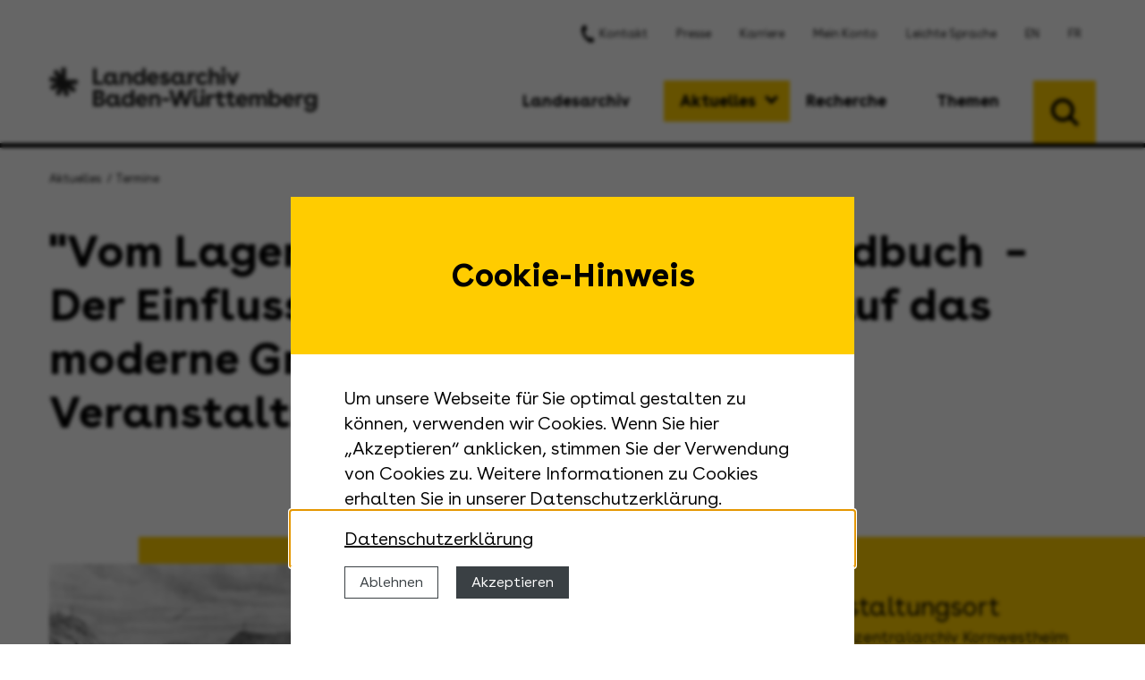

--- FILE ---
content_type: text/html; charset=UTF-8
request_url: https://www.landesarchiv-bw.de/de/aktuelles/termine/73440
body_size: 8667
content:
<!DOCTYPE html>
<html class="no-js" lang="de" data-env="prod" data-debug="" xmlns="http://www.w3.org/1999/xhtml">
<head >
            <title>Vortrag: Vom Lagerbuch zum modernen Grundbuch - Der Einfluss der Landesvermessung auf das moderne Grundbuchwesen - Landesarchiv Baden-Württemberg</title>
        <meta name="description" content="Landesarchiv Baden-W&uuml;rttemberg - Urbanstra&szlig;e 31 A, 70182 Stuttgart, E-Mail: landesarchiv@la-bw.de, Telefon: +49 711 / 335075-555">
<meta name="robots" content="index, follow">
<meta name="viewport" content="width=device-width, initial-scale=1.0">
<meta name="msapplication-TileColor" content="#ffcc00">
<meta name="theme-color" content="#ffcc00">
<meta property="og:site_name" content="Landesarchiv Baden-W&uuml;rttemberg">
<meta property="og:type" content="article">
<meta property="og:title" content="Vortrag: Vom Lagerbuch zum modernen Grundbuch - Der Einfluss der Landesvermessung auf das moderne Grundbuchwesen">
<meta property="og:description" content="Landesarchiv Baden-W&uuml;rttemberg - Urbanstra&szlig;e 31 A, 70182 Stuttgart, E-Mail: landesarchiv@la-bw.de, Telefon: +49 711 / 335075-555">
<meta property="og:locale" content="de_DE">
<meta property="og:url" content="https://www.landesarchiv-bw.de/de/aktuelles/termine/73440">
<meta http-equiv="Content-Type" content="text/html; charset=utf-8">
<meta http-equiv="X-Ua-Compatible" content="ie=edge">

        <link rel="canonical" href="https://www.landesarchiv-bw.de/de/aktuelles/termine/73440">

        

        <meta name="msapplication-TileImage" content="/assets/img/icon/favicon_144.png">
        <link rel="shortcut icon" type="image/x-icon" href="/assets/img/icon/favicon.ico">
        <link rel="icon" type="image/svg+xml" sizes="any" href="/assets/img/icon/favicon.svg">
        <link rel="icon" type="image/png" sizes="32x32" href="/assets/img/icon/favicon_16.png">
        <link rel="icon" type="image/png" sizes="32x32" href="/assets/img/icon/favicon_32.png">
        <link rel="icon" type="image/png" sizes="96x96" href="/assets/img/icon/favicon_96.png">
        <link rel="icon" type="image/png" sizes="256x256" href="/assets/img/icon/favicon_256.png">
        <link rel="apple-touch-icon" sizes="180x180" href="/assets/img/icon/favicon_180.png">
        <link type="application/opensearchdescription+xml" rel="search" title="Landesarchiv Baden-Württemberg" href="/de/search/opensearch.xml">

        <link rel="stylesheet" href="/assets/encore/102.65d9234e.css"><link rel="stylesheet" href="/assets/encore/css.abd7da0a.css">
        <link rel="stylesheet" href="/assets/css/styles.css">
    </head>

<body class=""
      data-is-autenticated="false"
      data-is-admin="false"
      data-is-frontend-editing="false"
      data-route="event.show"
>
            <div id="cookie-banner"
     data-header="Cookie-Hinweis"
     data-message="Um unsere Webseite für Sie optimal gestalten zu können, verwenden wir Cookies. Wenn Sie hier „Akzeptieren“ anklicken, stimmen Sie der Verwendung von Cookies zu. Weitere Informationen zu Cookies erhalten Sie in unserer Datenschutzerklärung."
     data-revokebtn="<div class='cc-revoke {{classes}}'>Cookie-Einstellungen</div>"
     data-dismiss="dismiss"
     data-allow="Akzeptieren"
     data-deny="Ablehnen"
     data-link="Datenschutzerklärung"
     data-href="/de/service/datenschutz/63445"
></div>
                <div class="grid-container search-wrap">
    <div class="search">
    <button class="search-trigger button secondary"></button>

    <form class="search-box" action="/de/search" method="GET">
        <div class="input-group">
            <input name="query" class="input-group-field" type="text" placeholder="Suche" aria-label="Suche auf der Website und im Archivgut" value="" required>
            <div class="input-group-button">
                <button type="submit" class="button icon-arrow-right"></button>
            </div>
        </div>
        <div class="grid-x">
            <div class="cell shrink">
                <a href="/de/recherche/recherchehilfen---dienstbibliotheken/suchanleitung/60705" class="search-help-link">
                    <span class="hide-for-medium">Hilfe?</span>
                    <span class="show-for-medium">Sie benötigen Hilfe bei der Suche?</span>
                </a>
            </div>
            <div class="cell auto text-right">
                <a href="https://www2.landesarchiv-bw.de/ofs21/index.php" class="icon-e">
                    <span class="hide-for-large">Zum Online-Findmittelsystem</span>
                    <span class="show-for-large">Direkt zum Online-Findmittelsystem</span>
                </a>
            </div>
        </div>
    </form>
</div></div>
<div class="blur show-for-medium hide-for-large"></div>
<header id="header">
    <div class="grid-container">
        <div class="grid-y grid-padding-x">
            <div class="cell show-for-large">
                <div class="grid-x align-right">
                    <div class="cell shrink">
                                                                        <ul class="menu global-menu">
                
                <li data-sixcms-id="65055" class="first">                                            <a href="/de/kontakt" class="icon-phone">Kontakt</a>
            
    </li>

    
                <li data-sixcms-id="65057">                                            <a href="/de/aktuelles/presse---medien" class="">Presse</a>
            
    </li>

    
                <li data-sixcms-id="78074">                                            <a href="/de/landesarchiv/karriere/ueberblick" class="">Karriere</a>
            
    </li>

    
                <li data-sixcms-id="65058">                                            <a href="/de/mein-konto" class="">Mein Konto</a>
            
    </li>

    
                <li data-sixcms-id="65059">                                            <a href="/de/leichte-sprache" class="">Leichte Sprache</a>
            
    </li>

    
                <li data-sixcms-id="68491">                                            <a href="/de/en" class="">EN</a>
            
    </li>

    
                <li data-sixcms-id="68493" class="last">                                            <a href="/de/fr" class="">FR</a>
            
    </li>


        </ul>
    
                    </div>
                    <div class="cell shrink">
                                            </div>
                </div>
            </div>
            <div class="cell">
                <div class="grid-x align-justify pos-rel">
                    <div class="cell auto">
                        <a href="https://www.landesarchiv-bw.de" class="logo">
                            <img src="/assets/img/logo/landesarchiv.svg" alt="Landesarchiv Baden-Württemberg">
                        </a>
                    </div>
                    <div class="cell shrink show-for-large">
                        <nav class="nav-desktop">
                                                    <ul data-dropdown-menu="" data-disable-hover="false" data-click-open="false" class="menu dropdown">
                
                            <li data-sixcms-id="65050" class="first">                                            <a href="javascript:void(0);" class="">Landesarchiv</a>
                                                        <ul class="menu">
                
                <li data-sixcms-id="68419" class="first">                                            <a href="/de/landesarchiv/ueber-uns" class="">Über uns</a>
            
    </li>

    
                            <li data-sixcms-id="67098">                                            <a href="javascript:void(0);" class="">Standorte</a>
                                                        <ul class="menu">
                
                <li data-sixcms-id="67098" class="first">                                            <a href="/de/landesarchiv/standorte" class="">Übersicht</a>
            
    </li>

    
                <li data-sixcms-id="67359">                                            <a href="/de/landesarchiv/standorte/praesident-und-zentrale-abteilungen---stuttgart" class="">Präsident und zentrale Abteilungen - Stuttgart</a>
            
    </li>

    
                <li data-sixcms-id="67361">                                            <a href="/de/landesarchiv/standorte/staatsarchiv-freiburg" class="">Staatsarchiv Freiburg</a>
            
    </li>

    
                <li data-sixcms-id="67362">                                            <a href="/de/landesarchiv/standorte/generallandesarchiv-karlsruhe-mit-dokumentationsstelle-rechtsextremismus" class="">Generallandesarchiv Karlsruhe mit Dokumentationsstelle Rechtsextremismus</a>
            
    </li>

    
                <li data-sixcms-id="67364">                                            <a href="/de/landesarchiv/standorte/grundbuchzentralarchiv---kornwestheim" class="">Grundbuchzentralarchiv - Kornwestheim</a>
            
    </li>

    
                <li data-sixcms-id="67365">                                            <a href="/de/landesarchiv/standorte/institut-fuer-erhaltung-von-archiv--und-bibliotheksgut---ludwigsburg" class="">Institut für Erhaltung von Archiv- und Bibliotheksgut - Ludwigsburg</a>
            
    </li>

    
                <li data-sixcms-id="67366">                                            <a href="/de/landesarchiv/standorte/staatsarchiv-ludwigsburg" class="">Staatsarchiv Ludwigsburg</a>
            
    </li>

    
                <li data-sixcms-id="67367">                                            <a href="/de/landesarchiv/standorte/hohenlohe-zentralarchiv-neuenstein" class="">Hohenlohe-Zentralarchiv Neuenstein</a>
            
    </li>

    
                <li data-sixcms-id="67368">                                            <a href="/de/landesarchiv/standorte/staatsarchiv-sigmaringen" class="">Staatsarchiv Sigmaringen</a>
            
    </li>

    
                <li data-sixcms-id="67369">                                            <a href="/de/landesarchiv/standorte/hauptstaatsarchiv-stuttgart" class="">Hauptstaatsarchiv Stuttgart</a>
            
    </li>

    
                <li data-sixcms-id="67370" class="last">                                            <a href="/de/landesarchiv/standorte/staatsarchiv-wertheim" class="">Staatsarchiv Wertheim</a>
            
    </li>


        </ul>
    
    </li>

    
                <li data-sixcms-id="65313">                                            <a href="/de/landesarchiv/ansprechpartnerinnen---ansprechpartner" class="">Ansprechpartnerinnen + Ansprechpartner</a>
            
    </li>

    
                            <li data-sixcms-id="65318">                                            <a href="javascript:void(0);" class="">Informationen für Behörden</a>
                                                        <ul class="menu">
                
                <li data-sixcms-id="65318" class="first">                                            <a href="/de/landesarchiv/informationen-fuer-behoerden" class="">Übersicht</a>
            
    </li>

    
                <li data-sixcms-id="67266">                                            <a href="/de/landesarchiv/informationen-fuer-behoerden/aktenaussonderung" class="">Aktenaussonderung</a>
            
    </li>

    
                <li data-sixcms-id="68634">                                            <a href="/de/landesarchiv/informationen-fuer-behoerden/ansprechpartnerinnen-und-ansprechpartner-im-archiv" class="">Ansprechpartnerinnen und Ansprechpartner im Archiv</a>
            
    </li>

    
                <li data-sixcms-id="71675">                                            <a href="/de/landesarchiv/informationen-fuer-behoerden/verwaltungsvorschriften-zur-aktenaussonderung" class="">Verwaltungsvorschriften zur Aktenaussonderung</a>
            
    </li>

    
                <li data-sixcms-id="68631">                                            <a href="/de/landesarchiv/informationen-fuer-behoerden/richtlinien-digitale-systeme" class="">Richtlinien digitale Systeme</a>
            
    </li>

    
                <li data-sixcms-id="68633">                                            <a href="/de/landesarchiv/informationen-fuer-behoerden/kontakte-zwischen-landesarchiv-und-behoerde" class="">Kontakte zwischen Landesarchiv und Behörde</a>
            
    </li>

    
                <li data-sixcms-id="77730">                                            <a href="/de/landesarchiv/informationen-fuer-behoerden/e-akten" class="">E-Akten</a>
            
    </li>

    
                <li data-sixcms-id="70775">                                            <a href="/de/landesarchiv/informationen-fuer-behoerden/bewertungsmodelle" class="">Bewertungsmodelle</a>
            
    </li>

    
                <li data-sixcms-id="68635" class="last">                                            <a href="/de/landesarchiv/informationen-fuer-behoerden/uebergabeverzeichnisse" class="">Übergabeverzeichnisse</a>
            
    </li>


        </ul>
    
    </li>

    
                            <li data-sixcms-id="65315">                                            <a href="javascript:void(0);" class="">Publikationen</a>
                                                        <ul class="menu">
                
                <li data-sixcms-id="65315" class="first">                                            <a href="/de/landesarchiv/publikationen" class="">Übersicht</a>
            
    </li>

    
                <li data-sixcms-id="67220">                                            <a href="/de/landesarchiv/publikationen/archivnachrichten" class="">Archivnachrichten</a>
            
    </li>

    
                <li data-sixcms-id="67221">                                            <a href="/de/landesarchiv/publikationen/ausstellungskataloge---sonderveroeffentlichungen" class="">Ausstellungskataloge + Sonderveröffentlichungen</a>
            
    </li>

    
                <li data-sixcms-id="67223">                                            <a href="/de/landesarchiv/publikationen/werkhefte---dialog-digital" class="">Werkhefte + Dialog digital</a>
            
    </li>

    
                <li data-sixcms-id="67227">                                            <a href="/de/landesarchiv/publikationen/rechtsgeschehen" class="">RECHTS.GESCHEHEN</a>
            
    </li>

    
                <li data-sixcms-id="67224">                                            <a href="/de/landesarchiv/publikationen/veroeffentlichungen-der-staatlichen-archivverwaltung" class="">Veröffentlichungen der Staatlichen Archivverwaltung</a>
            
    </li>

    
                <li data-sixcms-id="67225">                                            <a href="/de/landesarchiv/publikationen/inventare-der-nichtstaatlichen-archive" class="">Inventare der nichtstaatlichen Archive</a>
            
    </li>

    
                <li data-sixcms-id="67226">                                            <a href="/de/landesarchiv/publikationen/fachbeitraege---transferarbeiten" class="">Fachbeiträge + Transferarbeiten</a>
            
    </li>

    
                <li data-sixcms-id="67228" class="last">                                            <a href="/de/landesarchiv/publikationen/kreis--und-oberamtsbeschreibungen" class="">Kreis- und Oberamtsbeschreibungen</a>
            
    </li>


        </ul>
    
    </li>

    
                            <li data-sixcms-id="65316">                                            <a href="javascript:void(0);" class="">Fachaufgaben + Jahresberichte</a>
                                                        <ul class="menu">
                
                <li data-sixcms-id="65316" class="first">                                            <a href="/de/landesarchiv/fachaufgaben---jahresberichte" class="">Übersicht</a>
            
    </li>

    
                <li data-sixcms-id="67811">                                            <a href="/de/landesarchiv/fachaufgaben---jahresberichte/ueberlieferungsbildung" class="">Überlieferungsbildung</a>
            
    </li>

    
                <li data-sixcms-id="67809">                                            <a href="/de/landesarchiv/fachaufgaben---jahresberichte/erschliessung---digitalisierung" class="">Erschließung + Digitalisierung</a>
            
    </li>

    
                <li data-sixcms-id="67810">                                            <a href="/de/landesarchiv/fachaufgaben---jahresberichte/nutzung---bildungsarbeit" class="">Nutzung + Bildungsarbeit</a>
            
    </li>

    
                <li data-sixcms-id="67812" class="last">                                            <a href="/de/landesarchiv/fachaufgaben---jahresberichte/bestandserhaltung---kulturgutschutz" class="">Bestandserhaltung + Kulturgutschutz</a>
            
    </li>


        </ul>
    
    </li>

    
                            <li data-sixcms-id="67802">                                            <a href="javascript:void(0);" class="">Projekte</a>
                                                        <ul class="menu">
                
                <li data-sixcms-id="67802" class="first">                                            <a href="/de/landesarchiv/projekte" class="">Übersicht</a>
            
    </li>

    
                <li data-sixcms-id="73996">                                            <a href="/de/landesarchiv/projekte/afis-next-generation" class="">AFIS Next Generation</a>
            
    </li>

    
                <li data-sixcms-id="73783">                                            <a href="/de/landesarchiv/projekte/digitalisierung-von-entnazifizierungsakten" class="">Digitalisierung von Entnazifizierungsakten</a>
            
    </li>

    
                <li data-sixcms-id="72411">                                            <a href="/de/landesarchiv/projekte/erschliessung-hohenzollerischer-urkunden" class="">Erschließung hohenzollerischer Urkunden</a>
            
    </li>

    
                <li data-sixcms-id="67824">                                            <a href="/de/landesarchiv/projekte/gnd4c---gnd-fuer-kulturdaten" class="">GND4C - GND für Kulturdaten</a>
            
    </li>

    
                <li data-sixcms-id="67834">                                            <a href="/de/landesarchiv/projekte/mitmach-projekt-zur-verortung-historischer-karten---luftbilder" class="">Mitmach-Projekt zur Verortung historischer Karten + Luftbilder</a>
            
    </li>

    
                <li data-sixcms-id="78235">                                            <a href="/de/landesarchiv/projekte/kooperation-mit-dem-namibischen-nationalarchiv" class="">Kooperation mit dem Namibischen Nationalarchiv</a>
            
    </li>

    
                <li data-sixcms-id="75695">                                            <a href="/de/landesarchiv/projekte/nfdi4memory-" class="">NFDI4Memory </a>
            
    </li>

    
                <li data-sixcms-id="74727">                                            <a href="/de/landesarchiv/projekte/podcast-sprechende-akten" class="">Podcast Sprechende Akten</a>
            
    </li>

    
                <li data-sixcms-id="71005">                                            <a href="/de/landesarchiv/projekte/transformation-der-wiedergutmachung" class="">Transformation der Wiedergutmachung</a>
            
    </li>

    
                <li data-sixcms-id="70120" class="last">                                            <a href="/de/landesarchiv/projekte/projektarchiv" class="">Projektarchiv</a>
            
    </li>


        </ul>
    
    </li>

    
                            <li data-sixcms-id="78069" class="last">                                            <a href="javascript:void(0);" class="">Karriere</a>
                                                        <ul class="menu">
                
                <li data-sixcms-id="78070" class="first">                                            <a href="/de/landesarchiv/karriere/ueberblick" class="">Überblick</a>
            
    </li>

    
                <li data-sixcms-id="78071">                                            <a href="/de/landesarchiv/karriere/stellenausschreibungen" class="">Stellenausschreibungen</a>
            
    </li>

    
                <li data-sixcms-id="65317" class="last">                                            <a href="/de/landesarchiv/karriere/ausbildung---praktika" class="">Ausbildung + Praktika</a>
            
    </li>


        </ul>
    
    </li>


        </ul>
    
    </li>

    
                            <li data-sixcms-id="65052" class="is-active">                                            <a href="javascript:void(0);" class="">Aktuelles</a>
                                                        <ul class="menu">
                
                <li data-sixcms-id="65077" class="first">                                            <a href="/de/aktuelles/nachrichten" class="">Nachrichten</a>
            
    </li>

    
                <li data-sixcms-id="65078" class="is-current">                                            <a href="/de/aktuelles/termine" class="">Termine</a>
            
    </li>

    
                <li data-sixcms-id="71153">                                            <a href="/de/aktuelles/ausstellungen" class="">Ausstellungen</a>
            
    </li>

    
                <li data-sixcms-id="65079">                                            <a href="/de/aktuelles/presse---medien" class="">Presse + Medien</a>
            
    </li>

    
                <li data-sixcms-id="65081" class="last">                                            <a href="/de/aktuelles/vergabeverfahren" class="">Vergabeverfahren</a>
            
    </li>


        </ul>
    
    </li>

    
                            <li data-sixcms-id="65053">                                            <a href="javascript:void(0);" class="">Recherche</a>
                                                        <ul class="menu">
                
                <li data-sixcms-id="70035" class="first">                                            <a href="/de/recherche/online-findmittelsystem" class="">Online-Findmittelsystem</a>
            
    </li>

    
                <li data-sixcms-id="65321">                                            <a href="/de/recherche/wie-nutzen-sie-das-landesarchiv%253F" class="">Wie nutzen Sie das Landesarchiv?</a>
            
    </li>

    
                <li data-sixcms-id="67309">                                            <a href="/de/recherche/an-welche-abteilung-koennen-sie-sich-wenden%253F" class="">An welche Abteilung können Sie sich wenden?</a>
            
    </li>

    
                <li data-sixcms-id="68332">                                            <a href="/de/recherche/rechercheratgeber" class="">Rechercheratgeber</a>
            
    </li>

    
                            <li data-sixcms-id="65320">                                            <a href="javascript:void(0);" class="">Recherchehilfen</a>
                                                        <ul class="menu">
                
                <li data-sixcms-id="65320" class="first">                                            <a href="/de/recherche/recherchehilfen" class="">Übersicht</a>
            
    </li>

    
                <li data-sixcms-id="68333">                                            <a href="/de/recherche/recherchehilfen/finden-lernen" class="">Finden lernen</a>
            
    </li>

    
                <li data-sixcms-id="76238">                                            <a href="/de/recherche/recherchehilfen/lesen-und-verstehen-lernen" class="">Lesen und verstehen lernen</a>
            
    </li>

    
                <li data-sixcms-id="69230">                                            <a href="/de/recherche/recherchehilfen/fachsprache-im-archiv" class="">Fachsprache im Archiv</a>
            
    </li>

    
                <li data-sixcms-id="76239">                                            <a href="/de/recherche/recherchehilfen/dienstleister-beauftragen" class="">Dienstleister beauftragen</a>
            
    </li>

    
                <li data-sixcms-id="68335" class="last">                                            <a href="/de/recherche/recherchehilfen/archivportale---informationssysteme" class="">Archivportale + Informationssysteme</a>
            
    </li>


        </ul>
    
    </li>

    
                            <li data-sixcms-id="67301">                                            <a href="javascript:void(0);" class="">Rechtsgrundlagen + Nutzungsbedingungen</a>
                                                        <ul class="menu">
                
                <li data-sixcms-id="73770" class="first">                                            <a href="/de/recherche/rechtsgrundlagen---nutzungsbedingungen/auf-einen-blick" class="">Auf einen Blick</a>
            
    </li>

    
                <li data-sixcms-id="73771">                                            <a href="/de/recherche/rechtsgrundlagen---nutzungsbedingungen/zitierregeln" class="">Zitierregeln</a>
            
    </li>

    
                <li data-sixcms-id="73772">                                            <a href="/de/recherche/rechtsgrundlagen---nutzungsbedingungen/formulare" class="">Formulare</a>
            
    </li>

    
                <li data-sixcms-id="73773" class="last">                                            <a href="/de/recherche/rechtsgrundlagen---nutzungsbedingungen/rechtsgrundlagen" class="">Rechtsgrundlagen</a>
            
    </li>


        </ul>
    
    </li>

    
                <li data-sixcms-id="68334">                                            <a href="/de/recherche/dienstbibliotheken" class="">Dienstbibliotheken</a>
            
    </li>

    
                <li data-sixcms-id="65322" class="last">                                            <a href="/de/recherche/anreise---oeffnungszeiten" class="">Anreise + Öffnungszeiten</a>
            
    </li>


        </ul>
    
    </li>

    
                            <li data-sixcms-id="65054" class="last">                                            <a href="javascript:void(0);" class="">Themen</a>
                                                        <ul class="menu">
                
                <li data-sixcms-id="75154" class="first">                                            <a href="/de/themen/dokumentationsstelle-rechtsextremismus" class="">Dokumentationsstelle Rechtsextremismus</a>
            
    </li>

    
                <li data-sixcms-id="65324">                                            <a href="/de/themen/praesentationen---themenzugaenge" class="">Präsentationen + Themenzugänge</a>
            
    </li>

    
                <li data-sixcms-id="65325">                                            <a href="/de/themen/portale" class="">Portale</a>
            
    </li>

    
                <li data-sixcms-id="65326">                                            <a href="/de/themen/landeskunde" class="">Landeskunde</a>
            
    </li>

    
                            <li data-sixcms-id="67271">                                            <a href="javascript:void(0);" class="">Archivpädagogik + Angebote für Schulen</a>
                                                        <ul class="menu">
                
                <li data-sixcms-id="67271" class="first">                                            <a href="/de/themen/archivpaedagogik---angebote-fuer-schulen" class="">Übersicht</a>
            
    </li>

    
                <li data-sixcms-id="66964">                                            <a href="/de/themen/archivpaedagogik---angebote-fuer-schulen/angebote-fuer-schulen-staatsarchiv-ludwigsburg" class="">Angebote für Schulen Staatsarchiv Ludwigsburg</a>
            
    </li>

    
                <li data-sixcms-id="71684">                                            <a href="/de/themen/archivpaedagogik---angebote-fuer-schulen/angebote-fuer-schulen-staatsarchiv-sigmaringen" class="">Angebote für Schulen Staatsarchiv Sigmaringen</a>
            
    </li>

    
                <li data-sixcms-id="66986">                                            <a href="/de/themen/archivpaedagogik---angebote-fuer-schulen/angebote-fuer-schulen-hauptstaatsarchiv-stuttgart" class="">Angebote für Schulen Hauptstaatsarchiv Stuttgart</a>
            
    </li>

    
                <li data-sixcms-id="66999">                                            <a href="/de/themen/archivpaedagogik---angebote-fuer-schulen/angebote-fuer-schulen-staatsarchiv-wertheim" class="">Angebote für Schulen Staatsarchiv Wertheim</a>
            
    </li>

    
                <li data-sixcms-id="67063">                                            <a href="/de/themen/archivpaedagogik---angebote-fuer-schulen/karlsruher-tagung-fuer-archivpaedagogik" class="">Karlsruher Tagung für Archivpädagogik</a>
            
    </li>

    
                <li data-sixcms-id="67065" class="last">                                            <a href="/de/themen/archivpaedagogik---angebote-fuer-schulen/geschichtswettbewerbe" class="">Geschichtswettbewerbe</a>
            
    </li>


        </ul>
    
    </li>

    
                <li data-sixcms-id="65328">                                            <a href="/de/themen/angebote-fuer-erwachsene---gruppen" class="">Angebote für Erwachsene + Gruppen</a>
            
    </li>

    
                <li data-sixcms-id="65327">                                            <a href="/de/themen/mitmachprojekte" class="">Mitmachprojekte</a>
            
    </li>

    
                <li data-sixcms-id="65329">                                            <a href="/de/themen/wanderaustellungen" class="">Wanderaustellungen</a>
            
    </li>

    
                <li data-sixcms-id="78592" class="last">                                            <a href="/de/themen/archivierung-privater-unterlagen" class="">Archivierung privater Unterlagen</a>
            
    </li>


        </ul>
    
    </li>


        </ul>
    
</nav>                    </div>
                    <div class="cell search-placeholder"></div>
                </div>
            </div>
        </div>
    </div>
    <!-- Mobile floating menu opener -->
    <div class="menu-open hide-for-large"></div>    <nav class="nav-mobile hide-for-large">
                                                    <ul data-drilldown="" data-auto-height="true" data-back-button="&lt;li class=&quot;js-drilldown-back&quot;&gt;&lt;a tabindex=&quot;0&quot; class=&quot;mobile-breadcrumb-parent&quot;&gt;Zurück&lt;/a&gt;&lt;/li&gt;" class="menu drilldown vertical">
                
                            <li data-sixcms-id="65050" class="first">                                            <a href="javascript:void(0);" class="">Landesarchiv</a>
                                                        <ul class="menu vertical nested">
                
                <li data-sixcms-id="68419" class="first">                                            <a href="/de/landesarchiv/ueber-uns" class="">Über uns</a>
            
    </li>

    
                            <li data-sixcms-id="67098">                                            <a href="javascript:void(0);" class="">Standorte</a>
                                                        <ul class="menu vertical nested">
                
                <li data-sixcms-id="67098" class="first">                                            <a href="/de/landesarchiv/standorte" class="">Übersicht</a>
            
    </li>

    
                <li data-sixcms-id="67359">                                            <a href="/de/landesarchiv/standorte/praesident-und-zentrale-abteilungen---stuttgart" class="">Präsident und zentrale Abteilungen - Stuttgart</a>
            
    </li>

    
                <li data-sixcms-id="67361">                                            <a href="/de/landesarchiv/standorte/staatsarchiv-freiburg" class="">Staatsarchiv Freiburg</a>
            
    </li>

    
                <li data-sixcms-id="67362">                                            <a href="/de/landesarchiv/standorte/generallandesarchiv-karlsruhe-mit-dokumentationsstelle-rechtsextremismus" class="">Generallandesarchiv Karlsruhe mit Dokumentationsstelle Rechtsextremismus</a>
            
    </li>

    
                <li data-sixcms-id="67364">                                            <a href="/de/landesarchiv/standorte/grundbuchzentralarchiv---kornwestheim" class="">Grundbuchzentralarchiv - Kornwestheim</a>
            
    </li>

    
                <li data-sixcms-id="67365">                                            <a href="/de/landesarchiv/standorte/institut-fuer-erhaltung-von-archiv--und-bibliotheksgut---ludwigsburg" class="">Institut für Erhaltung von Archiv- und Bibliotheksgut - Ludwigsburg</a>
            
    </li>

    
                <li data-sixcms-id="67366">                                            <a href="/de/landesarchiv/standorte/staatsarchiv-ludwigsburg" class="">Staatsarchiv Ludwigsburg</a>
            
    </li>

    
                <li data-sixcms-id="67367">                                            <a href="/de/landesarchiv/standorte/hohenlohe-zentralarchiv-neuenstein" class="">Hohenlohe-Zentralarchiv Neuenstein</a>
            
    </li>

    
                <li data-sixcms-id="67368">                                            <a href="/de/landesarchiv/standorte/staatsarchiv-sigmaringen" class="">Staatsarchiv Sigmaringen</a>
            
    </li>

    
                <li data-sixcms-id="67369">                                            <a href="/de/landesarchiv/standorte/hauptstaatsarchiv-stuttgart" class="">Hauptstaatsarchiv Stuttgart</a>
            
    </li>

    
                <li data-sixcms-id="67370" class="last">                                            <a href="/de/landesarchiv/standorte/staatsarchiv-wertheim" class="">Staatsarchiv Wertheim</a>
            
    </li>


        </ul>
    
    </li>

    
                <li data-sixcms-id="65313">                                            <a href="/de/landesarchiv/ansprechpartnerinnen---ansprechpartner" class="">Ansprechpartnerinnen + Ansprechpartner</a>
            
    </li>

    
                            <li data-sixcms-id="65318">                                            <a href="javascript:void(0);" class="">Informationen für Behörden</a>
                                                        <ul class="menu vertical nested">
                
                <li data-sixcms-id="65318" class="first">                                            <a href="/de/landesarchiv/informationen-fuer-behoerden" class="">Übersicht</a>
            
    </li>

    
                <li data-sixcms-id="67266">                                            <a href="/de/landesarchiv/informationen-fuer-behoerden/aktenaussonderung" class="">Aktenaussonderung</a>
            
    </li>

    
                <li data-sixcms-id="68634">                                            <a href="/de/landesarchiv/informationen-fuer-behoerden/ansprechpartnerinnen-und-ansprechpartner-im-archiv" class="">Ansprechpartnerinnen und Ansprechpartner im Archiv</a>
            
    </li>

    
                <li data-sixcms-id="71675">                                            <a href="/de/landesarchiv/informationen-fuer-behoerden/verwaltungsvorschriften-zur-aktenaussonderung" class="">Verwaltungsvorschriften zur Aktenaussonderung</a>
            
    </li>

    
                <li data-sixcms-id="68631">                                            <a href="/de/landesarchiv/informationen-fuer-behoerden/richtlinien-digitale-systeme" class="">Richtlinien digitale Systeme</a>
            
    </li>

    
                <li data-sixcms-id="68633">                                            <a href="/de/landesarchiv/informationen-fuer-behoerden/kontakte-zwischen-landesarchiv-und-behoerde" class="">Kontakte zwischen Landesarchiv und Behörde</a>
            
    </li>

    
                <li data-sixcms-id="77730">                                            <a href="/de/landesarchiv/informationen-fuer-behoerden/e-akten" class="">E-Akten</a>
            
    </li>

    
                <li data-sixcms-id="70775">                                            <a href="/de/landesarchiv/informationen-fuer-behoerden/bewertungsmodelle" class="">Bewertungsmodelle</a>
            
    </li>

    
                <li data-sixcms-id="68635" class="last">                                            <a href="/de/landesarchiv/informationen-fuer-behoerden/uebergabeverzeichnisse" class="">Übergabeverzeichnisse</a>
            
    </li>


        </ul>
    
    </li>

    
                            <li data-sixcms-id="65315">                                            <a href="javascript:void(0);" class="">Publikationen</a>
                                                        <ul class="menu vertical nested">
                
                <li data-sixcms-id="65315" class="first">                                            <a href="/de/landesarchiv/publikationen" class="">Übersicht</a>
            
    </li>

    
                <li data-sixcms-id="67220">                                            <a href="/de/landesarchiv/publikationen/archivnachrichten" class="">Archivnachrichten</a>
            
    </li>

    
                <li data-sixcms-id="67221">                                            <a href="/de/landesarchiv/publikationen/ausstellungskataloge---sonderveroeffentlichungen" class="">Ausstellungskataloge + Sonderveröffentlichungen</a>
            
    </li>

    
                <li data-sixcms-id="67223">                                            <a href="/de/landesarchiv/publikationen/werkhefte---dialog-digital" class="">Werkhefte + Dialog digital</a>
            
    </li>

    
                <li data-sixcms-id="67227">                                            <a href="/de/landesarchiv/publikationen/rechtsgeschehen" class="">RECHTS.GESCHEHEN</a>
            
    </li>

    
                <li data-sixcms-id="67224">                                            <a href="/de/landesarchiv/publikationen/veroeffentlichungen-der-staatlichen-archivverwaltung" class="">Veröffentlichungen der Staatlichen Archivverwaltung</a>
            
    </li>

    
                <li data-sixcms-id="67225">                                            <a href="/de/landesarchiv/publikationen/inventare-der-nichtstaatlichen-archive" class="">Inventare der nichtstaatlichen Archive</a>
            
    </li>

    
                <li data-sixcms-id="67226">                                            <a href="/de/landesarchiv/publikationen/fachbeitraege---transferarbeiten" class="">Fachbeiträge + Transferarbeiten</a>
            
    </li>

    
                <li data-sixcms-id="67228" class="last">                                            <a href="/de/landesarchiv/publikationen/kreis--und-oberamtsbeschreibungen" class="">Kreis- und Oberamtsbeschreibungen</a>
            
    </li>


        </ul>
    
    </li>

    
                            <li data-sixcms-id="65316">                                            <a href="javascript:void(0);" class="">Fachaufgaben + Jahresberichte</a>
                                                        <ul class="menu vertical nested">
                
                <li data-sixcms-id="65316" class="first">                                            <a href="/de/landesarchiv/fachaufgaben---jahresberichte" class="">Übersicht</a>
            
    </li>

    
                <li data-sixcms-id="67811">                                            <a href="/de/landesarchiv/fachaufgaben---jahresberichte/ueberlieferungsbildung" class="">Überlieferungsbildung</a>
            
    </li>

    
                <li data-sixcms-id="67809">                                            <a href="/de/landesarchiv/fachaufgaben---jahresberichte/erschliessung---digitalisierung" class="">Erschließung + Digitalisierung</a>
            
    </li>

    
                <li data-sixcms-id="67810">                                            <a href="/de/landesarchiv/fachaufgaben---jahresberichte/nutzung---bildungsarbeit" class="">Nutzung + Bildungsarbeit</a>
            
    </li>

    
                <li data-sixcms-id="67812" class="last">                                            <a href="/de/landesarchiv/fachaufgaben---jahresberichte/bestandserhaltung---kulturgutschutz" class="">Bestandserhaltung + Kulturgutschutz</a>
            
    </li>


        </ul>
    
    </li>

    
                            <li data-sixcms-id="67802">                                            <a href="javascript:void(0);" class="">Projekte</a>
                                                        <ul class="menu vertical nested">
                
                <li data-sixcms-id="67802" class="first">                                            <a href="/de/landesarchiv/projekte" class="">Übersicht</a>
            
    </li>

    
                <li data-sixcms-id="73996">                                            <a href="/de/landesarchiv/projekte/afis-next-generation" class="">AFIS Next Generation</a>
            
    </li>

    
                <li data-sixcms-id="73783">                                            <a href="/de/landesarchiv/projekte/digitalisierung-von-entnazifizierungsakten" class="">Digitalisierung von Entnazifizierungsakten</a>
            
    </li>

    
                <li data-sixcms-id="72411">                                            <a href="/de/landesarchiv/projekte/erschliessung-hohenzollerischer-urkunden" class="">Erschließung hohenzollerischer Urkunden</a>
            
    </li>

    
                <li data-sixcms-id="67824">                                            <a href="/de/landesarchiv/projekte/gnd4c---gnd-fuer-kulturdaten" class="">GND4C - GND für Kulturdaten</a>
            
    </li>

    
                <li data-sixcms-id="67834">                                            <a href="/de/landesarchiv/projekte/mitmach-projekt-zur-verortung-historischer-karten---luftbilder" class="">Mitmach-Projekt zur Verortung historischer Karten + Luftbilder</a>
            
    </li>

    
                <li data-sixcms-id="78235">                                            <a href="/de/landesarchiv/projekte/kooperation-mit-dem-namibischen-nationalarchiv" class="">Kooperation mit dem Namibischen Nationalarchiv</a>
            
    </li>

    
                <li data-sixcms-id="75695">                                            <a href="/de/landesarchiv/projekte/nfdi4memory-" class="">NFDI4Memory </a>
            
    </li>

    
                <li data-sixcms-id="74727">                                            <a href="/de/landesarchiv/projekte/podcast-sprechende-akten" class="">Podcast Sprechende Akten</a>
            
    </li>

    
                <li data-sixcms-id="71005">                                            <a href="/de/landesarchiv/projekte/transformation-der-wiedergutmachung" class="">Transformation der Wiedergutmachung</a>
            
    </li>

    
                <li data-sixcms-id="70120" class="last">                                            <a href="/de/landesarchiv/projekte/projektarchiv" class="">Projektarchiv</a>
            
    </li>


        </ul>
    
    </li>

    
                            <li data-sixcms-id="78069" class="last">                                            <a href="javascript:void(0);" class="">Karriere</a>
                                                        <ul class="menu vertical nested">
                
                <li data-sixcms-id="78070" class="first">                                            <a href="/de/landesarchiv/karriere/ueberblick" class="">Überblick</a>
            
    </li>

    
                <li data-sixcms-id="78071">                                            <a href="/de/landesarchiv/karriere/stellenausschreibungen" class="">Stellenausschreibungen</a>
            
    </li>

    
                <li data-sixcms-id="65317" class="last">                                            <a href="/de/landesarchiv/karriere/ausbildung---praktika" class="">Ausbildung + Praktika</a>
            
    </li>


        </ul>
    
    </li>


        </ul>
    
    </li>

    
                            <li data-sixcms-id="65052" class="is-active">                                            <a href="javascript:void(0);" class="">Aktuelles</a>
                                                        <ul class="menu vertical nested">
                
                <li data-sixcms-id="65077" class="first">                                            <a href="/de/aktuelles/nachrichten" class="">Nachrichten</a>
            
    </li>

    
                <li data-sixcms-id="65078" class="is-current">                                            <a href="/de/aktuelles/termine" class="">Termine</a>
            
    </li>

    
                <li data-sixcms-id="71153">                                            <a href="/de/aktuelles/ausstellungen" class="">Ausstellungen</a>
            
    </li>

    
                <li data-sixcms-id="65079">                                            <a href="/de/aktuelles/presse---medien" class="">Presse + Medien</a>
            
    </li>

    
                <li data-sixcms-id="65081" class="last">                                            <a href="/de/aktuelles/vergabeverfahren" class="">Vergabeverfahren</a>
            
    </li>


        </ul>
    
    </li>

    
                            <li data-sixcms-id="65053">                                            <a href="javascript:void(0);" class="">Recherche</a>
                                                        <ul class="menu vertical nested">
                
                <li data-sixcms-id="70035" class="first">                                            <a href="/de/recherche/online-findmittelsystem" class="">Online-Findmittelsystem</a>
            
    </li>

    
                <li data-sixcms-id="65321">                                            <a href="/de/recherche/wie-nutzen-sie-das-landesarchiv%253F" class="">Wie nutzen Sie das Landesarchiv?</a>
            
    </li>

    
                <li data-sixcms-id="67309">                                            <a href="/de/recherche/an-welche-abteilung-koennen-sie-sich-wenden%253F" class="">An welche Abteilung können Sie sich wenden?</a>
            
    </li>

    
                <li data-sixcms-id="68332">                                            <a href="/de/recherche/rechercheratgeber" class="">Rechercheratgeber</a>
            
    </li>

    
                            <li data-sixcms-id="65320">                                            <a href="javascript:void(0);" class="">Recherchehilfen</a>
                                                        <ul class="menu vertical nested">
                
                <li data-sixcms-id="65320" class="first">                                            <a href="/de/recherche/recherchehilfen" class="">Übersicht</a>
            
    </li>

    
                <li data-sixcms-id="68333">                                            <a href="/de/recherche/recherchehilfen/finden-lernen" class="">Finden lernen</a>
            
    </li>

    
                <li data-sixcms-id="76238">                                            <a href="/de/recherche/recherchehilfen/lesen-und-verstehen-lernen" class="">Lesen und verstehen lernen</a>
            
    </li>

    
                <li data-sixcms-id="69230">                                            <a href="/de/recherche/recherchehilfen/fachsprache-im-archiv" class="">Fachsprache im Archiv</a>
            
    </li>

    
                <li data-sixcms-id="76239">                                            <a href="/de/recherche/recherchehilfen/dienstleister-beauftragen" class="">Dienstleister beauftragen</a>
            
    </li>

    
                <li data-sixcms-id="68335" class="last">                                            <a href="/de/recherche/recherchehilfen/archivportale---informationssysteme" class="">Archivportale + Informationssysteme</a>
            
    </li>


        </ul>
    
    </li>

    
                            <li data-sixcms-id="67301">                                            <a href="javascript:void(0);" class="">Rechtsgrundlagen + Nutzungsbedingungen</a>
                                                        <ul class="menu vertical nested">
                
                <li data-sixcms-id="73770" class="first">                                            <a href="/de/recherche/rechtsgrundlagen---nutzungsbedingungen/auf-einen-blick" class="">Auf einen Blick</a>
            
    </li>

    
                <li data-sixcms-id="73771">                                            <a href="/de/recherche/rechtsgrundlagen---nutzungsbedingungen/zitierregeln" class="">Zitierregeln</a>
            
    </li>

    
                <li data-sixcms-id="73772">                                            <a href="/de/recherche/rechtsgrundlagen---nutzungsbedingungen/formulare" class="">Formulare</a>
            
    </li>

    
                <li data-sixcms-id="73773" class="last">                                            <a href="/de/recherche/rechtsgrundlagen---nutzungsbedingungen/rechtsgrundlagen" class="">Rechtsgrundlagen</a>
            
    </li>


        </ul>
    
    </li>

    
                <li data-sixcms-id="68334">                                            <a href="/de/recherche/dienstbibliotheken" class="">Dienstbibliotheken</a>
            
    </li>

    
                <li data-sixcms-id="65322" class="last">                                            <a href="/de/recherche/anreise---oeffnungszeiten" class="">Anreise + Öffnungszeiten</a>
            
    </li>


        </ul>
    
    </li>

    
                            <li data-sixcms-id="65054" class="last">                                            <a href="javascript:void(0);" class="">Themen</a>
                                                        <ul class="menu vertical nested">
                
                <li data-sixcms-id="75154" class="first">                                            <a href="/de/themen/dokumentationsstelle-rechtsextremismus" class="">Dokumentationsstelle Rechtsextremismus</a>
            
    </li>

    
                <li data-sixcms-id="65324">                                            <a href="/de/themen/praesentationen---themenzugaenge" class="">Präsentationen + Themenzugänge</a>
            
    </li>

    
                <li data-sixcms-id="65325">                                            <a href="/de/themen/portale" class="">Portale</a>
            
    </li>

    
                <li data-sixcms-id="65326">                                            <a href="/de/themen/landeskunde" class="">Landeskunde</a>
            
    </li>

    
                            <li data-sixcms-id="67271">                                            <a href="javascript:void(0);" class="">Archivpädagogik + Angebote für Schulen</a>
                                                        <ul class="menu vertical nested">
                
                <li data-sixcms-id="67271" class="first">                                            <a href="/de/themen/archivpaedagogik---angebote-fuer-schulen" class="">Übersicht</a>
            
    </li>

    
                <li data-sixcms-id="66964">                                            <a href="/de/themen/archivpaedagogik---angebote-fuer-schulen/angebote-fuer-schulen-staatsarchiv-ludwigsburg" class="">Angebote für Schulen Staatsarchiv Ludwigsburg</a>
            
    </li>

    
                <li data-sixcms-id="71684">                                            <a href="/de/themen/archivpaedagogik---angebote-fuer-schulen/angebote-fuer-schulen-staatsarchiv-sigmaringen" class="">Angebote für Schulen Staatsarchiv Sigmaringen</a>
            
    </li>

    
                <li data-sixcms-id="66986">                                            <a href="/de/themen/archivpaedagogik---angebote-fuer-schulen/angebote-fuer-schulen-hauptstaatsarchiv-stuttgart" class="">Angebote für Schulen Hauptstaatsarchiv Stuttgart</a>
            
    </li>

    
                <li data-sixcms-id="66999">                                            <a href="/de/themen/archivpaedagogik---angebote-fuer-schulen/angebote-fuer-schulen-staatsarchiv-wertheim" class="">Angebote für Schulen Staatsarchiv Wertheim</a>
            
    </li>

    
                <li data-sixcms-id="67063">                                            <a href="/de/themen/archivpaedagogik---angebote-fuer-schulen/karlsruher-tagung-fuer-archivpaedagogik" class="">Karlsruher Tagung für Archivpädagogik</a>
            
    </li>

    
                <li data-sixcms-id="67065" class="last">                                            <a href="/de/themen/archivpaedagogik---angebote-fuer-schulen/geschichtswettbewerbe" class="">Geschichtswettbewerbe</a>
            
    </li>


        </ul>
    
    </li>

    
                <li data-sixcms-id="65328">                                            <a href="/de/themen/angebote-fuer-erwachsene---gruppen" class="">Angebote für Erwachsene + Gruppen</a>
            
    </li>

    
                <li data-sixcms-id="65327">                                            <a href="/de/themen/mitmachprojekte" class="">Mitmachprojekte</a>
            
    </li>

    
                <li data-sixcms-id="65329">                                            <a href="/de/themen/wanderaustellungen" class="">Wanderaustellungen</a>
            
    </li>

    
                <li data-sixcms-id="78592" class="last">                                            <a href="/de/themen/archivierung-privater-unterlagen" class="">Archivierung privater Unterlagen</a>
            
    </li>


        </ul>
    
    </li>


        </ul>
    

    <div class="global-navs">
        <nav>
                                                            <ul class="menu vertical global-menu">
                
                <li data-sixcms-id="65055" class="first">                                            <a href="/de/kontakt" class="icon-phone">Kontakt</a>
            
    </li>

    
                <li data-sixcms-id="65057">                                            <a href="/de/aktuelles/presse---medien" class="">Presse</a>
            
    </li>

    
                <li data-sixcms-id="78074">                                            <a href="/de/landesarchiv/karriere/ueberblick" class="">Karriere</a>
            
    </li>

    
                <li data-sixcms-id="65058">                                            <a href="/de/mein-konto" class="">Mein Konto</a>
            
    </li>

    
                <li data-sixcms-id="65059">                                            <a href="/de/leichte-sprache" class="">Leichte Sprache</a>
            
    </li>

    
                <li data-sixcms-id="68491">                                            <a href="/de/en" class="">EN</a>
            
    </li>

    
                <li data-sixcms-id="68493" class="last">                                            <a href="/de/fr" class="">FR</a>
            
    </li>


        </ul>
    
                    </nav>
    </div>
</nav>
</header>                <main id="main">
                                <div id="breadcrumb" class="grid-container">
        <div class="grid-x grid-padding-x">
            <div class="cell">
                <nav aria-label="Sie befinden sich hier:">
                                                                    <ul class="breadcrumbs">
                
                <li data-sixcms-id="65052" class="first">        <span>Aktuelles</span>            
    </li>

    
                <li data-sixcms-id="65078" class="current last">        <span>Termine</span>            
    </li>


        </ul>
    
                </nav>
            </div>
        </div>
    </div>
                                    <div class="grid-container">
    <div class="grid-x grid-margin-x">
        <div class="cell">
                                                <h1>&quot;Vom Lagerbuch zum modernen Grundbuch&ensp;&ndash;&ensp;Der Einfluss der Landesvermessung auf das moderne Grundbuchwesen&quot; (Hybrid-Veranstaltung)</h1>
                                    </div>
    </div>
</div>        <section class="page-hero hero-right module event-details">
	<h2 style="display: none;">Termin</h2>
	<div class="hero-wrap grid-x">
		<div class="hero-img-wrap">
						<div class="page-hero-image hide-for-large">
			    			    <img src="/media/full/73439" alt="Vortrag_Landvermesser" data-sixcms-id="73439">
			    			</div>
					</div>
		<div class="content-wrap">

			<div class="page-hero-image show-for-large">
								    				    <img src="/media/full/73439" alt="Vortrag_Landvermesser" data-sixcms-id="73439">
				    			    			</div>
			<div class="cell back-link">
				<a href="/de/aktuelles/termine">alle Termine</a>
			</div>
			<script type="application/ld+json">
{
  "@context": "https://schema.org",
  "@type": "Event",
  "name": "&quot;Vom Lagerbuch zum modernen Grundbuch&ensp;&ndash;&ensp;Der Einfluss der Landesvermessung auf das moderne Grundbuchwesen&quot; (Hybrid-Veranstaltung)",
  "description": "",
  "image": "/media/full/73439",
  "location": {
       "name": "Grundbuchzentralarchiv Kornwestheim"
  },
  "startDate": "2021-11-23T18:00",
  "endDate": ""
}
</script>			<article>
				<div>
					<h3 class="small">
					    					                                                                            23.11.2021 18:00 Uhr                                                                                         					    					</h3>
				</div>
								<h3>Vortrag von Dipl. Ing. (FH) Otto Bogensch&uuml;tz</h3>
				

				
				<p>
					In seinem reich bebilderten Vortrag &quot;Vom Lagerbuch zum modernen Grundbuch&ensp;&ndash;&ensp;Der Einfluss der Landesvermessung auf das moderne Grundbuchwesen&quot; zeichnet Otto Bogensch&uuml;tz die historische Entwicklung vom Urbar und Lagerbuch bis hin zum modernen Grundbuch nach.<br>
Der aus Hechingen stammende Geod&auml;t macht dabei auf die Gemeinsamkeiten und Unterschiede zwischen den preußisch-hohenzollerischen und w&uuml;rttembergischen Entwicklungen aufmerksam, die sich bis weit ins 20. Jahrhundert auswirkten. <br>
Er beleuchtet dabei neben dem Servitutenbuch die besondere Rolle der w&uuml;rttembergischen Landesvermessung auf die Herausbildung unseres Grundbuches, wie wir es heute kennen. <br><br>
Der Vermessungsingenieur Otto Bogensch&uuml;tz arbeitete bis 2018 als  Geod&auml;t beim Amt für Vermessung und Flurneuordnung des Zollernalbkreises.<br>
Bis jetzt unterst&uuml;tzt er das Straßenbauamt des Zollernalbkreises bei der Erstellung von Kaufverträgen von alten bisher nicht im Grundbuch eingetragenen Straßenver&auml;nderungsnachweisen.<br><br>
Er hat in den vergangenen Jahrzehnten mehrere Aufs&auml;tze &uuml;ber die Geschichte des Vermessungswesens ver&ouml;ffentlicht. Zuletzt verfasste er eine Arbeitshilfe bei Vermessungsarbeiten im hohenzollerischen Kataster an.<br>
Seit Jahren erforscht Otto Bogensch&uuml;tz die Agrargeschichte des Albvorlandes. Mit Angaben aus den Urbaren fertigte er eine auf das Jahr 1544 bezogene Flurkarte.<br> Seine Forschungsergebnisse hat er mehrfach ver&ouml;ffentlicht.<br><br>

Der Vortrag am 23.11.2021 um 18.00 Uhr findet hybrid statt, also vor Ort im Grundbuchzentralarchiv in Kornwestheim und zugleich online.<br>
Für die Präsenz-Teilnahme ist eine Anmeldung erforderlich:<br>
Tel.: +49(0)7154/17820-500<br>
E-Mail: gbza@la-bw.de <br>
Es gilt die <a href="https://www.landesarchiv-bw.de/de/aktuelles/nachrichten/69635" class="link-more">3G (PCR)-Regelung</a><br><br>

Die Online-Teilnahme ist ohne Voranmeldung unter folgendem Link möglich:<a href="https://bitbw2.webex.com/bitbw2/j.php?MTID=ma963d2521f9d58e1c8c5e271463f3ce4" target="ofs" class="link-external"><strong>Zur Online-Teilnahme</strong></a><br>


				</p>
                                
				

            <hr>
        <div class="tag-list" style="margin-top: 1rem;">
            <p><strong>Tags:</strong></p>
            <p><a href="/de/aktuelles/termine?eventType=70966">Aktueller Hinweis</a>, <a href="/de/aktuelles/termine?eventType=65219">Vortrag</a>, <a href="/de/aktuelles/termine?location=65098">Grundbuchzentralarchiv - Kornwestheim</a>, <a href="/de/aktuelles/termine?newsType=65258">Berichte/Meldung/Information</a>, <a href="/de/aktuelles/termine?targetGroup=65114">Behörden der Landesverwaltung</a>, <a href="/de/aktuelles/termine?targetGroup=65216">Fachöffentlichkeit</a>, <a href="/de/aktuelles/termine?targetGroup=65214">Presse und Medien</a>, <a href="/de/aktuelles/termine?targetGroup=65215">Schule und Bildung</a>, <a href="/de/aktuelles/termine?targetGroup=65115">Wissenschaft und Forschung</a>, <a href="/de/aktuelles/termine?workingArea=65160">Bildungsarbeit</a>, <a href="/de/aktuelles/termine?workingArea=65164">Kulturgutschutz</a>, <a href="/de/aktuelles/termine?workingArea=65255">Landeskunde</a></p>
        </div>
    			</article>
		</div>
		<aside>
			<div class="grid-x edge-column">
				<div class="cell">
											<div style="font-size: 1.8rem;">Veranstaltungsort</div>
						<h3 class="small normal">Grundbuchzentralarchiv Kornwestheim</h3>
										<p>Vortrag von Dipl. Ing. (FH) Otto Bogenschütz<br>
<strong>Hybrid-Veranstaltung: Präsenz- und Online-Teilnahme möglich</strong><br>

In Grundbuchzentralarchiv Kornwestheim<br>
Öffentlichkeitsbereich, EG Bau 2 <br>
Stammheimer Straße 10 <br>
70806 Kornwestheim<br>

<p>Für die Präsenz-Teilnahme ist eine Anmeldung erforderlich:<br>
Tel.: +49(0)7154/17820-500<br>
E-Mail: gbza@la-bw.de <br>
Es gilt die <a href="https://www.landesarchiv-bw.de/de/aktuelles/nachrichten/69635" class="link-more">3G (PCR)-Regelung</a><br><br>

Online-Teilnahme ist ohne Anmeldung unter folgendem Link möglich<a href="https://bitbw2.webex.com/bitbw2/j.php?MTID=ma963d2521f9d58e1c8c5e271463f3ce4" target="ofs" class="link-external"><strong>Zur Online-Teilnahme</strong></a><br>

<p>Eine genaue Wegbeschreibung sowie Informationen über die Ausstellung &quot;200 Jahre Landesvermessung&quot; finden Sie <a href=" https://www.landesarchiv-bw.de/de/aktuelles/ausstellungen/73274" target="extern" title="Seite Ausstellung" class="link-external">hier</a>. </p>

</p>				</div>
			</div>
		</aside>
	</div>
</section>
        </main>
                <footer id="footer">
    <div class="footer-menu">
        <div class="locations">
            <div class="headline-footer">Standorte</div>
                                                            <ul class="menu vertical">
                
                <li data-sixcms-id="66857" class="first">                                            <a href="/de/landesarchiv/standorte/praesident-und-zentrale-abteilungen---stuttgart" class="">Präsident und zentrale Abteilungen - Stuttgart</a>
            
    </li>

    
                <li data-sixcms-id="65068">                                            <a href="/de/landesarchiv/standorte/staatsarchiv-freiburg" class="">Staatsarchiv Freiburg</a>
            
    </li>

    
                <li data-sixcms-id="65069">                                            <a href="/de/landesarchiv/standorte/generallandesarchiv-karlsruhe-mit-dokumentationsstelle-rechtsextremismus" class="">Generallandesarchiv Karlsruhe mit Dokumentationsstelle Rechtsextremismus</a>
            
    </li>

    
                <li data-sixcms-id="65070">                                            <a href="/de/landesarchiv/standorte/grundbuchzentralarchiv---kornwestheim" class="">Grundbuchzentralarchiv - Kornwestheim</a>
            
    </li>

    
                <li data-sixcms-id="65071">                                            <a href="/de/landesarchiv/standorte/institut-fuer-erhaltung-von-archiv--und-bibliotheksgut---ludwigsburg" class="">Institut für Erhaltung von Archiv- und Bibliotheksgut - Ludwigsburg</a>
            
    </li>

    
                <li data-sixcms-id="66828">                                            <a href="/de/landesarchiv/standorte/staatsarchiv-ludwigsburg" class="">Staatsarchiv Ludwigsburg</a>
            
    </li>

    
                <li data-sixcms-id="65072">                                            <a href="/de/landesarchiv/standorte/hohenlohe-zentralarchiv-neuenstein" class="">Hohenlohe-Zentralarchiv Neuenstein</a>
            
    </li>

    
                <li data-sixcms-id="65073">                                            <a href="/de/landesarchiv/standorte/staatsarchiv-sigmaringen" class="">Staatsarchiv Sigmaringen</a>
            
    </li>

    
                <li data-sixcms-id="65074">                                            <a href="/de/landesarchiv/standorte/hauptstaatsarchiv-stuttgart" class="">Hauptstaatsarchiv Stuttgart</a>
            
    </li>

    
                <li data-sixcms-id="65075" class="last">                                            <a href="/de/landesarchiv/standorte/staatsarchiv-wertheim" class="">Staatsarchiv Wertheim</a>
            
    </li>


        </ul>
    
        </div>
        <div class="service">
            <div class="headline-footer">Service</div>
                                                            <ul class="menu vertical">
                
                <li data-sixcms-id="65062" class="first">                                            <a href="/de/recherche/anreise---oeffnungszeiten" class="">Öffnungszeiten</a>
            
    </li>

    
                <li data-sixcms-id="65063">                                            <a href="/de/landesarchiv/ansprechpartnerinnen---ansprechpartner" class="">Ansprechpartner</a>
            
    </li>

    
                <li data-sixcms-id="71829">                                            <a href="/de/service/barrierefreiheit" class="">Barrierefreiheit</a>
            
    </li>

    
                <li data-sixcms-id="65066">                                            <a href="/de/service/impressum" class="">Impressum</a>
            
    </li>

    
                <li data-sixcms-id="65064">                                            <a href="/de/service/datenschutz" class="">Datenschutz</a>
            
    </li>

    
                <li data-sixcms-id="65067" class="last">                                            <a href="/de/service/sitemap" class="">Sitemap</a>
            
    </li>


        </ul>
    
        </div>

        <div class="contact">
            <div class="headline-footer">Kontakt</div>
            <address>
                <ul class="menu vertical">
                    <li>Landesarchiv Baden-Württemberg</li>
                    <li>Urbanstraße 31 A</li>
                    <li>70182 Stuttgart</li>
                    <li>E-Mail: <a href="mailto:landesarchiv@la-bw.de" class="display-inline-block">landesarchiv@la-bw.de</a></li>
                    <li>Telefon: <a href="tel:+497112124272" class="display-inline-block">+49 711 212-4272</a></li>
                    <li>Anfragen zu Archivgut: <a href="tel:+49711335075555" class="display-inline-block">+49 711 335075-555</a></li>
                    <li>Telefax: <a href="tel:+497112124283" class="display-inline-block">+49 711 212-4283</a></li>
                </ul>
            </address>
        </div>
        <div class="social-media">
            <div><a href="https://instagram.com/landesarchivbw" target="_blank" title="Instagram" class="sm-icon-instagram">&nbsp;</a></div>
            <div><a href="https://xn--baw-joa.social/@LandesarchivBW" rel="me" target="_blank" title="Mastodon" class="sm-icon-mastodon">&nbsp;</a></div>
            <div><a href="https://www.linkedin.com/company/landesarchivbadenwuerttemberg/" target="_blank" title="LinkedIn" class="sm-icon-linkedin">&nbsp;</a></div>
            <div><a href="https://www.youtube.com/c/landesarchivbadenwurttemberg" target="_blank" title="Youtube" class="sm-icon-youtube">&nbsp;</a></div>
            <div><a href="/rss.xml" target="_blank" title="RSS-Feed" class="sm-icon-rss">&nbsp;</a></div>
        </div>
        <div class="emblem">
            <img src="/assets/img/logo/wappen_bw.svg" title="Landeswappen Baden-Württemberg" alt="Landesarchiv Baden-Württemberg">
        </div>
    </div>
    <div class="copyright">
        <div class="grid-container">
            <div class="grid-x grid-padding-x">
                <div class="cell">
                    © 2026 Landesarchiv Baden-Württemberg
                </div>
            </div>
        </div>
    </div>
</footer>
        <script src="/assets/encore/runtime.9ffcc849.js"></script><script src="/assets/encore/197.3cb5d020.js"></script><script src="/assets/encore/javascript.33cd6c85.js"></script>
                        <script src="/assets/js/analytics.js"></script>
            <div class="cc-revoke"></div>
</body>
</html>


--- FILE ---
content_type: text/javascript
request_url: https://www.landesarchiv-bw.de/assets/js/analytics.js
body_size: 1108
content:
// jQuery
window.$ = window.jQuery;

let hostname = location.hostname;
let googletag = '<script async src="https://www.google' +
    'tagmanager.com/gtag/js?id=G-CEFQT' +
    'WKP4T"></script>\n' +
    '<script>\n' +
    '    window.dataLayer = window.dataLayer || [];\n' +
    '    function gtag(){dataLayer.push(arguments);}\n' +
    '    gtag(\'js\', new Date());\n' +
    '    gtag(\'config\', \'G-CEFQTWKP4T\', { \'anonymize_ip\': true });\n' +
    '</script>';

function getCookie(name) {
    // Split cookie string
    var cookieArr = document.cookie.split(";");

    // Loop through elements
    for(var i = 0; i < cookieArr.length; i++) {
        var cookiePair = cookieArr[i].split("=");

        /* Removing whitespace at the beginning of the cookie name
        and compare it with the given string */
        if(name == cookiePair[0].trim()) {
            // Decode the cookie value and return
            return decodeURIComponent(cookiePair[1]);
        }
    }

    // Cookie not found
    return null;
}

$(document).ready(function() {
    let cookieconsent_status  = getCookie('cookieconsent_status');
    if (cookieconsent_status == 'allow') {
        $("body").append(googletag);
    }
});
